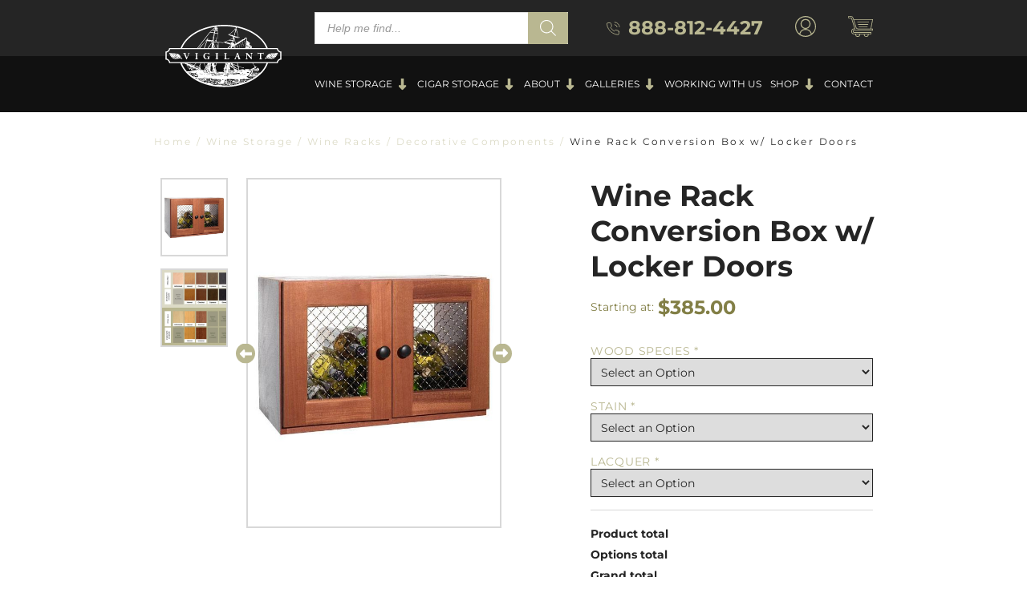

--- FILE ---
content_type: image/svg+xml
request_url: https://vigilantinc.com/wp-content/themes/vigilant/dist/images/plus.svg
body_size: -209
content:
<svg xmlns="http://www.w3.org/2000/svg" width="9.937" height="9.956" viewBox="0 0 9.937 9.956"><defs><style>.a{fill:#827f46;}</style></defs><path class="a" d="M4.693-4.066H.893V-5.89h3.8V-9.956H7.011V-5.89H10.83v1.824H7.011V0H4.693Z" transform="translate(-0.893 9.956)"/></svg>

--- FILE ---
content_type: image/svg+xml
request_url: https://vigilantinc.com/wp-content/themes/vigilant/dist/images/wine.svg
body_size: 459
content:
<svg xmlns="http://www.w3.org/2000/svg" width="28.53" height="28.53" viewBox="0 0 28.53 28.53"><defs><style>.a{fill:#b9b791;}</style></defs><g transform="translate(0 0)"><path class="a" d="M7.015,8.665a.476.476,0,0,1-.358-.457V.475A.476.476,0,0,0,6.181,0H3.328a.476.476,0,0,0-.476.476V8.207a.476.476,0,0,1-.359.457A3.328,3.328,0,0,0,0,11.887V28.054a.476.476,0,0,0,.476.476H9.034a.476.476,0,0,0,.476-.476V11.887A3.328,3.328,0,0,0,7.015,8.665ZM3.8.951h1.9V1.9H3.8Zm4.755,21.4H.951V15.691H8.559ZM.951,27.579V23.3H8.559v4.28ZM8.559,14.74H.951V11.887a2.377,2.377,0,0,1,1.781-2.3A1.427,1.427,0,0,0,3.8,8.207V2.853h1.9V8.207A1.427,1.427,0,0,0,6.777,9.586a2.377,2.377,0,0,1,1.782,2.3Zm0,0" transform="translate(0)"/><path class="a" d="M175.265,10.633a7.126,7.126,0,0,1-1.084-3.78V.476A.476.476,0,0,0,173.706,0h-2.853a.476.476,0,0,0-.475.476V6.853a7.125,7.125,0,0,1-1.083,3.779l-.066.1A8.077,8.077,0,0,0,168,15.021V28.055a.476.476,0,0,0,.475.476h7.608a.476.476,0,0,0,.475-.476V15.021a8.08,8.08,0,0,0-1.23-4.286ZM171.328.951h1.9V1.9h-1.9Zm4.28,26.628h-6.657V15.021a7.125,7.125,0,0,1,1.083-3.779l.066-.1a8.076,8.076,0,0,0,1.229-4.285v-4h1.9v4a8.08,8.08,0,0,0,1.23,4.286l.064.1a7.126,7.126,0,0,1,1.084,3.78Zm0,0" transform="translate(-158.014 -0.001)"/><path class="a" d="M202.378,280a2.378,2.378,0,1,0,2.378,2.378A2.378,2.378,0,0,0,202.378,280Zm0,3.8a1.426,1.426,0,1,1,1.426-1.427A1.427,1.427,0,0,1,202.378,283.8Zm0,0" transform="translate(-188.113 -263.358)"/><path class="a" d="M326.758,4.567l-.005,0a.224.224,0,0,1-.1-.183V.475A.476.476,0,0,0,326.182,0h-2.853a.476.476,0,0,0-.475.476V4.381a.224.224,0,0,1-.1.183l-.006,0A6.169,6.169,0,0,0,320,9.711V28.054a.476.476,0,0,0,.475.476h8.559a.476.476,0,0,0,.476-.476V9.711a6.169,6.169,0,0,0-2.753-5.143ZM323.8.951h1.9V1.9h-1.9Zm4.755,26.628h-7.608V9.711a5.218,5.218,0,0,1,2.321-4.347l.009-.006a1.174,1.174,0,0,0,.523-.978V2.853h1.9V4.381a1.174,1.174,0,0,0,.523.978l.009.005a5.221,5.221,0,0,1,2.321,4.347Zm0,0" transform="translate(-300.981 0)"/><path class="a" d="M352.475,208a.476.476,0,0,0-.475.475v12.363a.476.476,0,0,0,.475.476h4.755a.476.476,0,0,0,.475-.476V208.475a.476.476,0,0,0-.475-.475Zm4.28,12.363h-3.8V208.951h3.8Zm0,0" transform="translate(-331.078 -195.637)"/></g></svg>

--- FILE ---
content_type: image/svg+xml
request_url: https://vigilantinc.com/wp-content/themes/vigilant/dist/images/dimensions.svg
body_size: 139
content:
<svg xmlns="http://www.w3.org/2000/svg" width="29.958" height="28" viewBox="0 0 29.958 28">
  <path id="dimensions" d="M34.5,34.21l-1-3.742a.441.441,0,0,0-.808-.108l-1.153,1.988L28.662,30.66v-9.8a.461.461,0,0,0-.007-.071.486.486,0,0,0,.007-.054.44.44,0,0,0-.218-.38l-8.468-4.961V12.062h2.3a.441.441,0,0,0,.311-.753L19.847,8.571a.441.441,0,0,0-.623,0l-2.737,2.738a.441.441,0,0,0,.312.753h2.3v3.333l-8.468,4.961a.441.441,0,0,0-.218.381.264.264,0,0,1,0,.124v9.8L7.527,32.348,6.374,30.359a.441.441,0,0,0-.808.108l-1,3.743a.441.441,0,0,0,.313.54l3.742,1A.441.441,0,0,0,9.12,35.1L7.969,33.11l2.88-1.687,8.463,4.958.016.007a.449.449,0,0,0,.076.032l.026.008a.4.4,0,0,0,.209,0l.025-.008a.449.449,0,0,0,.076-.032l.016-.007,8.466-4.958,2.88,1.688L29.95,35.1a.441.441,0,0,0,.382.662.449.449,0,0,0,.113-.015l3.742-1A.441.441,0,0,0,34.5,34.21ZM19.535,9.506l1.673,1.673H17.862Zm-14,24.5.608-2.287,1.678,2.9Zm14-17.851,7.814,4.578-7.814,4.577-7.814-4.577ZM11.29,21.5l7.8,4.572v9.155l-7.8-4.572Zm8.686,13.726V26.077l7.8-4.572V30.66Zm11.271-.614,1.678-2.9.609,2.287Z" transform="translate(-4.556 -8.442)" fill="#b9b791"/>
</svg>


--- FILE ---
content_type: image/svg+xml
request_url: https://vigilantinc.com/wp-content/themes/vigilant/dist/images/shopping-cart.svg
body_size: 226
content:
<svg xmlns="http://www.w3.org/2000/svg" width="31.938" height="27.281" viewBox="0 0 31.938 27.281"><defs><style>.a{fill:#b9b791;}</style></defs><path class="a" d="M31.5,25.733H29.72l2.21-11.682a.436.436,0,0,0-.429-.518H7.27l-.431-1.414A3.908,3.908,0,0,0,3.08,9.333H.436A.437.437,0,0,0,0,9.77v2a.436.436,0,0,0,.437.437H3.082a1.055,1.055,0,0,1,1.015.752L7.744,24.933a5.242,5.242,0,0,0,.315.8H7.772a3.777,3.777,0,1,0,0,7.554h1.4v.24a3.088,3.088,0,1,0,6.175,0v-.24h4.881v.24a3.088,3.088,0,0,0,6.175,0v-.24h3.109a.437.437,0,0,0,.437-.437v-2a.437.437,0,0,0-.437-.437H7.772a.907.907,0,1,1,0-1.815H31.5a.437.437,0,0,0,.437-.437v-2a.436.436,0,0,0-.437-.437ZM7.535,14.407H30.974L28.831,25.733H12.695A2.3,2.3,0,0,1,10.487,24.1Zm6.937,19.12a2.214,2.214,0,0,1-4.428,0v-.24h4.428Zm11.056,0a2.214,2.214,0,1,1-4.428,0v-.24h4.428Zm5.537-5.8H7.772a1.781,1.781,0,1,0,0,3.561h21.3v1.123H7.772a2.9,2.9,0,1,1,0-5.807H8.825a.437.437,0,0,0,.357-.689,4.339,4.339,0,0,1-.6-1.239L4.929,12.7a1.924,1.924,0,0,0-1.85-1.371H.873V10.206H3.08A3.04,3.04,0,0,1,6,12.373L9.652,24.352A3.164,3.164,0,0,0,12.7,26.606H31.065Z" transform="translate(0 -9.333)"/><path class="a" d="M47.208,40.373H61.441a.437.437,0,0,0,0-.873H47.208a.437.437,0,0,0,0,.873Z" transform="translate(-35.101 -31.973)"/><path class="a" d="M63.247,51.667H50.812a.437.437,0,1,0,0,.873H63.247a.437.437,0,1,0,0-.873Z" transform="translate(-37.806 -41.104)"/><path class="a" d="M65.25,63.833H54.812a.437.437,0,1,0,0,.873H65.25a.437.437,0,1,0,0-.873Z" transform="translate(-40.807 -50.234)"/></svg>

--- FILE ---
content_type: image/svg+xml
request_url: https://vigilantinc.com/wp-content/themes/vigilant/dist/images/minus.svg
body_size: -261
content:
<svg xmlns="http://www.w3.org/2000/svg" width="5.586" height="1.672" viewBox="0 0 5.586 1.672"><defs><style>.a{fill:#827f46;}</style></defs><path class="a" d="M.437-5.89H6.023v1.672H.437Z" transform="translate(-0.437 5.89)"/></svg>